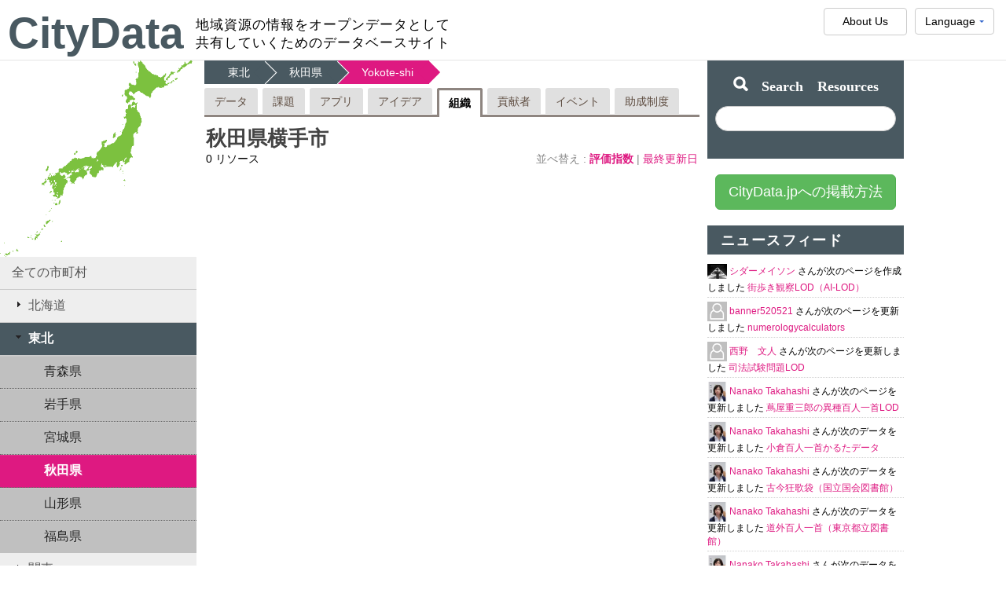

--- FILE ---
content_type: text/html;charset=UTF-8
request_url: https://citydata.jp/Akita/Yokote-shi/organization
body_size: 42881
content:
<!DOCTYPE head PUBLIC "-//W3C//DTD HTML 4.01 Transitional//EN" "http://www.w3.org/TR/html4/loose.dtd">
<!--

      ...             .         s                        ....                           s                                             
   xH88"`~ .x8X      @88>      :8      ..            .xH888888Hx.                      :8                          ..                 
 :8888   .f"8888Hf   %8P      .88     @L           .H8888888888888:                   .88                         888>   .d``         
:8888>  X8L  ^""`     .      :888ooo 9888i   .dL   888*"""?""*88888X         u       :888ooo       u              "8P    @8Ne.   .u   
X8888  X888h        .@88u  -*8888888 `Y888k:*888. 'f     d8x.   ^%88k     us888u.  -*8888888    us888u.            .     %8888:u@88N  
88888  !88888.     ''888E`   8888      888E  888I '>    <88888X   '?8  .@88 "8888"   8888    .@88 "8888"         u888u.   `888I  888. 
88888   %88888       888E    8888      888E  888I  `:..:`888888>    8> 9888  9888    8888    9888  9888         `'888E     888I  888I 
88888 '> `8888>      888E    8888      888E  888I         `"*88     X  9888  9888    8888    9888  9888           888E     888I  888I 
`8888L %  ?888   !   888E   .8888Lu=   888E  888I    .xHHhx.."      !  9888  9888   .8888Lu= 9888  9888     .     888E   uW888L  888' 
 `8888  `-*""   /    888&   ^%888*    x888N><888'   X88888888hx. ..!   9888  9888   ^%888*   9888  9888   .@8c    888E  '*88888Nu88P  
   "888.      :"     R888"    'Y"      "88"  888   !   "*888888888"    "888*""888"    'Y"    "888*""888" '%888"   888E  ~ '88888F`    
     `""***~"`        ""                     88F          ^"***"`       ^Y"   ^Y'             ^Y"   ^Y'    ^*     888E     888 ^      
                                            98"                                                                   888E     *8E        
                                          ./"                                                                     888P     '8>        
                                         ~`                                                                     .J88" "     "         


Share your community data with the world!
Here everyone can contribute their public data for anyone to use.

-->
<html xmlns="http://www.w3.org/1999/xhtml"
      xmlns:og="http://ogp.me/ns#"
      xmlns:fb="http://www.facebook.com/2008/fbml"
      itemscope itemtype="http://schema.org/CreativeWork">
<head>
	


<title>秋田県横手市 | 地域資源の情報をオープンデータとして共有していくためのデータベースサイト | CityData</title>
<meta HTTP-EQUIV="Pragma" content="no-cache">
<meta HTTP-EQUIV="Expires" content="-1">
<meta name="description" content="秋田県横手市 | 地域資源の情報をオープンデータとして共有していくためのデータベースサイト | CityData"/>
<meta property="og:title" content="秋田県横手市 | 地域資源の情報をオープンデータとして共有していくためのデータベースサイト | CityData"/>
<meta property="og:image" content="http://citydata.jp/img/japan.png"/>
<meta property="og:site_name" content="CityData"/>
<meta property="og:description" content="秋田県横手市 | 地域資源の情報をオープンデータとして共有していくためのデータベースサイト | CityData"/>
<meta property="og:type" content="article" />
<meta property="fb:app_id" content="287371207950892"/>

<meta itemprop="name" content="秋田県横手市 | 地域資源の情報をオープンデータとして共有していくためのデータベースサイト | CityData">
<meta itemprop="description" content="秋田県横手市 | 地域資源の情報をオープンデータとして共有していくためのデータベースサイト | CityData">
<meta itemprop="image" content="http://citydata.jp/img/japan.png">
<meta name="viewport" content="">



<link rel="stylesheet" type="text/css" href="/css/jquery/jquery-ui-1.9.2.custom/smoothness/jquery-ui-1.9.2.custom.css"/>

<link rel="stylesheet" type="text/css" href="/css/jquery/jquery.fixedMenu.css"/>
<link rel="stylesheet" type="text/css" href="/css/button.css" />
<link rel="stylesheet" type="text/css" href="/css/accordion.css" />
<link rel="stylesheet" type="text/css" href="/css/style.css" />
<link rel="stylesheet" type="text/css" href="/css/glyphicons/glyphicon.css" />

<script type="text/javascript" src="/js/jquery/jquery-ui-1.9.2.custom/jquery-1.8.3.min.js"></script>
<script type="text/javascript" src="/js/jquery/jquery.cookie.js"></script>
<script type="text/javascript" src="/js/jquery/jquery-ui-1.9.2.custom/jquery-ui-1.9.2.custom.min.js"></script>
<script type="text/javascript" src="/js/jquery/jquery.mousewheel.min.js"></script>
<script type="text/javascript" src="/js/jquery/jquery.fixedMenu.js"></script>

<script type="text/javascript" src="/js/data.js"></script>
<script type="text/javascript" src="/js/news/cd.news.js"></script>
<script type="text/javascript" src="/js/cd.home.js"></script>

<script type="text/javascript">
	cd.contextPath = "/";
	cd.systemUrl = "http://citydata.jp/";
	cd.dictionary = {"citydata_map_arround_image_description":"※画像は近くで撮影されたものを自動で表示しており、作品とは関係がありません","citydata_youtube_vedio_upload_by":"作成者:","citydata_youtube_vedio_views":"再生回数 {0} 回"};
	/**
	 * public functions
	 */
	function changeLang(lang) {
		var url = location.href;
		var cookies = document.cookie;
		var hostName = location.hostname;
		if (hostName.indexOf("citydata.jp") > -1 && cookies.indexOf("lang") == -1) {
			var tmpHostName = lang + "." + hostName;
			url = url.replace(/([a-z]{2}\.)?(test\.)?citydata.jp/, tmpHostName);
		}
		location.href = cd.contextPath + "language/change?lang=" + lang + "&url=" + encodeURIComponent(url);
	}
</script>

<script>
  (function(i,s,o,g,r,a,m){i['GoogleAnalyticsObject']=r;i[r]=i[r]||function(){
  (i[r].q=i[r].q||[]).push(arguments)},i[r].l=1*new Date();a=s.createElement(o),
  m=s.getElementsByTagName(o)[0];a.async=1;a.src=g;m.parentNode.insertBefore(a,m)
  })(window,document,'script','//www.google-analytics.com/analytics.js','ga');

  ga('create', 'UA-25492122-4', 'auto');
//   ga('require', 'linker');
//   ga('linker:autoLink', ['linkdata.org', 'app.linkdata.org', 'idea.linkdata.org', 'user.linkdata.org']);
  ga('send', 'pageview');

</script>

</head>
<body>
	<div id="fb-root"></div>
	<script>
		window.fbAsyncInit = function() {
			FB.init({
				appId      : '287371207950892', // App ID
				channelURL : '//citydata.jp/channel.html', // Channel File
				status     : true, // check login status
				cookie     : true, // enable cookies to allow the server to access the session
				oauth      : true, // enable OAuth 2.0
				xfbml      : true  // parse XFBML
			});
		};

		// Load the SDK Asynchronously
		(function(d){
			var lang = 'ja';
			var jsSrc = "//connect.facebook.net/en_US/all.js";
			if (lang == 'ja') {
				jsSrc = "//connect.facebook.net/ja_JP/all.js";
			}
			var js, id = 'facebook-jssdk'; if (d.getElementById(id)) {return;}
			js = d.createElement('script'); js.id = id; js.async = true;
			js.src = jsSrc;
			d.getElementsByTagName('head')[0].appendChild(js);
		}(document));
	</script>
	<div id="topBar">&nbsp;</div>
	<div id="mainContainer">
		



<div id="topContainer">
	<div id="logo"><a href="/">CityData</a></div>
	<div id="subTitle"><p>地域資源の情報をオープンデータとして</p>
	<p>共有していくためのデータベースサイト</p></div>

	<div id="languageSettingMenu" class="fixed-menu">
		<ul>
			<li>
				<a class="btn btn-default">Language<span class="arrow"></span></a>
				<ul>
                    <li><a onclick="javascript:changeLang('en');return false;" href="http://en.citydata.jp/">English</a></li>
                    <li><a onclick="javascript:changeLang('ja');return false;" href="javascript:;">日本語 [Japanese]</a></li>

                </ul>
			</li>
		</ul>
	</div>
	<div id="topButContainer">
		<a class="btn btn-default abtBtn" href="/aboutus"><span>About Us</span></a>
	</div>
	<br clear="all"/>
</div>


<!--
	<div id="headlineTitle">
		<a href="http://linkdata.org/aboutUs" target="_blank">
			【重要なお知らせ】 2018年11月1日より運営法人が変わります</a>
	</div>
 -->

<div style="clear:both"></div>
<div id="bodyContainer">
			



<script type="text/javascript">
	$(document).ready(function() {
		cd.data.regionId = parseInt("2");
		cd.data.prefectureId = parseInt("5");
		cd.data.cityId = parseInt("50003");
		var home = new cd.home();
		var news = new cd.news();
		//cd.city.related.initCityRelatedThings();
	});
</script>

<div id="panelContainer">
	<img id="map_jp" src="/img/japan.png">
	<div id="panelRegionTopScroller" class="divScroller hidden" style="background-color: black; color: rgb(255, 255, 255); text-align: center; position: absolute; z-index: 100; opacity: 0.2; top: 0;">top</div>
	<div id="panelRegion">
		<div id="prefecture_tree">
			<ul class="accordion">
				<li>
					<a id="allCities" class="cd_region active" href="/">全ての市町村</a>
				</li>
				
					<li>
						<a id="cd_region_1" class="cd_region" href="/北海道" alt="1">
							<i class="ui-icon ui-icon-triangle-1-e"></i>北海道
							<span class="countContainer downloadCount" style="display:none;"><span class="count">0</span></span>
							<span class="countContainer applicationCount" style="display:none;"><span class="count">0</span></span>
						</a>
						<ul class="sub_menu">
							
								<li>
									<a id="cd_prefecture_1" class="cd_prefecture" href="/北海道" alt="1">
										北海道
										<span class="countContainer downloadCount" style="display:none;"><span class="count">0</span></span>
										<span class="countContainer applicationCount" style="display:none;"><span class="count">0</span></span>
									</a>
								</li>
							
						</ul>
					</li>
				
					<li>
						<a id="cd_region_2" class="cd_region" href="/東北" alt="2">
							<i class="ui-icon ui-icon-triangle-1-e"></i>東北
							<span class="countContainer downloadCount" style="display:none;"><span class="count">0</span></span>
							<span class="countContainer applicationCount" style="display:none;"><span class="count">0</span></span>
						</a>
						<ul class="sub_menu">
							
								<li>
									<a id="cd_prefecture_2" class="cd_prefecture" href="/青森県" alt="2">
										青森県
										<span class="countContainer downloadCount" style="display:none;"><span class="count">0</span></span>
										<span class="countContainer applicationCount" style="display:none;"><span class="count">0</span></span>
									</a>
								</li>
							
								<li>
									<a id="cd_prefecture_3" class="cd_prefecture" href="/岩手県" alt="3">
										岩手県
										<span class="countContainer downloadCount" style="display:none;"><span class="count">0</span></span>
										<span class="countContainer applicationCount" style="display:none;"><span class="count">0</span></span>
									</a>
								</li>
							
								<li>
									<a id="cd_prefecture_4" class="cd_prefecture" href="/宮城県" alt="4">
										宮城県
										<span class="countContainer downloadCount" style="display:none;"><span class="count">0</span></span>
										<span class="countContainer applicationCount" style="display:none;"><span class="count">0</span></span>
									</a>
								</li>
							
								<li>
									<a id="cd_prefecture_5" class="cd_prefecture" href="/秋田県" alt="5">
										秋田県
										<span class="countContainer downloadCount" style="display:none;"><span class="count">0</span></span>
										<span class="countContainer applicationCount" style="display:none;"><span class="count">0</span></span>
									</a>
								</li>
							
								<li>
									<a id="cd_prefecture_6" class="cd_prefecture" href="/山形県" alt="6">
										山形県
										<span class="countContainer downloadCount" style="display:none;"><span class="count">0</span></span>
										<span class="countContainer applicationCount" style="display:none;"><span class="count">0</span></span>
									</a>
								</li>
							
								<li>
									<a id="cd_prefecture_7" class="cd_prefecture" href="/福島県" alt="7">
										福島県
										<span class="countContainer downloadCount" style="display:none;"><span class="count">0</span></span>
										<span class="countContainer applicationCount" style="display:none;"><span class="count">0</span></span>
									</a>
								</li>
							
						</ul>
					</li>
				
					<li>
						<a id="cd_region_3" class="cd_region" href="/関東" alt="3">
							<i class="ui-icon ui-icon-triangle-1-e"></i>関東
							<span class="countContainer downloadCount" style="display:none;"><span class="count">0</span></span>
							<span class="countContainer applicationCount" style="display:none;"><span class="count">0</span></span>
						</a>
						<ul class="sub_menu">
							
								<li>
									<a id="cd_prefecture_8" class="cd_prefecture" href="/茨城県" alt="8">
										茨城県
										<span class="countContainer downloadCount" style="display:none;"><span class="count">0</span></span>
										<span class="countContainer applicationCount" style="display:none;"><span class="count">0</span></span>
									</a>
								</li>
							
								<li>
									<a id="cd_prefecture_9" class="cd_prefecture" href="/栃木県" alt="9">
										栃木県
										<span class="countContainer downloadCount" style="display:none;"><span class="count">0</span></span>
										<span class="countContainer applicationCount" style="display:none;"><span class="count">0</span></span>
									</a>
								</li>
							
								<li>
									<a id="cd_prefecture_10" class="cd_prefecture" href="/群馬県" alt="10">
										群馬県
										<span class="countContainer downloadCount" style="display:none;"><span class="count">0</span></span>
										<span class="countContainer applicationCount" style="display:none;"><span class="count">0</span></span>
									</a>
								</li>
							
								<li>
									<a id="cd_prefecture_11" class="cd_prefecture" href="/埼玉県" alt="11">
										埼玉県
										<span class="countContainer downloadCount" style="display:none;"><span class="count">0</span></span>
										<span class="countContainer applicationCount" style="display:none;"><span class="count">0</span></span>
									</a>
								</li>
							
								<li>
									<a id="cd_prefecture_12" class="cd_prefecture" href="/千葉県" alt="12">
										千葉県
										<span class="countContainer downloadCount" style="display:none;"><span class="count">0</span></span>
										<span class="countContainer applicationCount" style="display:none;"><span class="count">0</span></span>
									</a>
								</li>
							
								<li>
									<a id="cd_prefecture_13" class="cd_prefecture" href="/東京都" alt="13">
										東京都
										<span class="countContainer downloadCount" style="display:none;"><span class="count">0</span></span>
										<span class="countContainer applicationCount" style="display:none;"><span class="count">0</span></span>
									</a>
								</li>
							
								<li>
									<a id="cd_prefecture_14" class="cd_prefecture" href="/神奈川県" alt="14">
										神奈川県
										<span class="countContainer downloadCount" style="display:none;"><span class="count">0</span></span>
										<span class="countContainer applicationCount" style="display:none;"><span class="count">0</span></span>
									</a>
								</li>
							
						</ul>
					</li>
				
					<li>
						<a id="cd_region_4" class="cd_region" href="/中部" alt="4">
							<i class="ui-icon ui-icon-triangle-1-e"></i>中部
							<span class="countContainer downloadCount" style="display:none;"><span class="count">0</span></span>
							<span class="countContainer applicationCount" style="display:none;"><span class="count">0</span></span>
						</a>
						<ul class="sub_menu">
							
								<li>
									<a id="cd_prefecture_15" class="cd_prefecture" href="/新潟県" alt="15">
										新潟県
										<span class="countContainer downloadCount" style="display:none;"><span class="count">0</span></span>
										<span class="countContainer applicationCount" style="display:none;"><span class="count">0</span></span>
									</a>
								</li>
							
								<li>
									<a id="cd_prefecture_16" class="cd_prefecture" href="/富山県" alt="16">
										富山県
										<span class="countContainer downloadCount" style="display:none;"><span class="count">0</span></span>
										<span class="countContainer applicationCount" style="display:none;"><span class="count">0</span></span>
									</a>
								</li>
							
								<li>
									<a id="cd_prefecture_17" class="cd_prefecture" href="/石川県" alt="17">
										石川県
										<span class="countContainer downloadCount" style="display:none;"><span class="count">0</span></span>
										<span class="countContainer applicationCount" style="display:none;"><span class="count">0</span></span>
									</a>
								</li>
							
								<li>
									<a id="cd_prefecture_18" class="cd_prefecture" href="/福井県" alt="18">
										福井県
										<span class="countContainer downloadCount" style="display:none;"><span class="count">0</span></span>
										<span class="countContainer applicationCount" style="display:none;"><span class="count">0</span></span>
									</a>
								</li>
							
								<li>
									<a id="cd_prefecture_19" class="cd_prefecture" href="/山梨県" alt="19">
										山梨県
										<span class="countContainer downloadCount" style="display:none;"><span class="count">0</span></span>
										<span class="countContainer applicationCount" style="display:none;"><span class="count">0</span></span>
									</a>
								</li>
							
								<li>
									<a id="cd_prefecture_20" class="cd_prefecture" href="/長野県" alt="20">
										長野県
										<span class="countContainer downloadCount" style="display:none;"><span class="count">0</span></span>
										<span class="countContainer applicationCount" style="display:none;"><span class="count">0</span></span>
									</a>
								</li>
							
								<li>
									<a id="cd_prefecture_21" class="cd_prefecture" href="/岐阜県" alt="21">
										岐阜県
										<span class="countContainer downloadCount" style="display:none;"><span class="count">0</span></span>
										<span class="countContainer applicationCount" style="display:none;"><span class="count">0</span></span>
									</a>
								</li>
							
								<li>
									<a id="cd_prefecture_22" class="cd_prefecture" href="/静岡県" alt="22">
										静岡県
										<span class="countContainer downloadCount" style="display:none;"><span class="count">0</span></span>
										<span class="countContainer applicationCount" style="display:none;"><span class="count">0</span></span>
									</a>
								</li>
							
								<li>
									<a id="cd_prefecture_23" class="cd_prefecture" href="/愛知県" alt="23">
										愛知県
										<span class="countContainer downloadCount" style="display:none;"><span class="count">0</span></span>
										<span class="countContainer applicationCount" style="display:none;"><span class="count">0</span></span>
									</a>
								</li>
							
						</ul>
					</li>
				
					<li>
						<a id="cd_region_5" class="cd_region" href="/関西" alt="5">
							<i class="ui-icon ui-icon-triangle-1-e"></i>関西
							<span class="countContainer downloadCount" style="display:none;"><span class="count">0</span></span>
							<span class="countContainer applicationCount" style="display:none;"><span class="count">0</span></span>
						</a>
						<ul class="sub_menu">
							
								<li>
									<a id="cd_prefecture_24" class="cd_prefecture" href="/三重県" alt="24">
										三重県
										<span class="countContainer downloadCount" style="display:none;"><span class="count">0</span></span>
										<span class="countContainer applicationCount" style="display:none;"><span class="count">0</span></span>
									</a>
								</li>
							
								<li>
									<a id="cd_prefecture_25" class="cd_prefecture" href="/滋賀県" alt="25">
										滋賀県
										<span class="countContainer downloadCount" style="display:none;"><span class="count">0</span></span>
										<span class="countContainer applicationCount" style="display:none;"><span class="count">0</span></span>
									</a>
								</li>
							
								<li>
									<a id="cd_prefecture_26" class="cd_prefecture" href="/京都府" alt="26">
										京都府
										<span class="countContainer downloadCount" style="display:none;"><span class="count">0</span></span>
										<span class="countContainer applicationCount" style="display:none;"><span class="count">0</span></span>
									</a>
								</li>
							
								<li>
									<a id="cd_prefecture_27" class="cd_prefecture" href="/大阪府" alt="27">
										大阪府
										<span class="countContainer downloadCount" style="display:none;"><span class="count">0</span></span>
										<span class="countContainer applicationCount" style="display:none;"><span class="count">0</span></span>
									</a>
								</li>
							
								<li>
									<a id="cd_prefecture_28" class="cd_prefecture" href="/兵庫県" alt="28">
										兵庫県
										<span class="countContainer downloadCount" style="display:none;"><span class="count">0</span></span>
										<span class="countContainer applicationCount" style="display:none;"><span class="count">0</span></span>
									</a>
								</li>
							
								<li>
									<a id="cd_prefecture_29" class="cd_prefecture" href="/奈良県" alt="29">
										奈良県
										<span class="countContainer downloadCount" style="display:none;"><span class="count">0</span></span>
										<span class="countContainer applicationCount" style="display:none;"><span class="count">0</span></span>
									</a>
								</li>
							
								<li>
									<a id="cd_prefecture_30" class="cd_prefecture" href="/和歌山県" alt="30">
										和歌山県
										<span class="countContainer downloadCount" style="display:none;"><span class="count">0</span></span>
										<span class="countContainer applicationCount" style="display:none;"><span class="count">0</span></span>
									</a>
								</li>
							
						</ul>
					</li>
				
					<li>
						<a id="cd_region_6" class="cd_region" href="/中国地方" alt="6">
							<i class="ui-icon ui-icon-triangle-1-e"></i>中国地方
							<span class="countContainer downloadCount" style="display:none;"><span class="count">0</span></span>
							<span class="countContainer applicationCount" style="display:none;"><span class="count">0</span></span>
						</a>
						<ul class="sub_menu">
							
								<li>
									<a id="cd_prefecture_31" class="cd_prefecture" href="/鳥取県" alt="31">
										鳥取県
										<span class="countContainer downloadCount" style="display:none;"><span class="count">0</span></span>
										<span class="countContainer applicationCount" style="display:none;"><span class="count">0</span></span>
									</a>
								</li>
							
								<li>
									<a id="cd_prefecture_32" class="cd_prefecture" href="/島根県" alt="32">
										島根県
										<span class="countContainer downloadCount" style="display:none;"><span class="count">0</span></span>
										<span class="countContainer applicationCount" style="display:none;"><span class="count">0</span></span>
									</a>
								</li>
							
								<li>
									<a id="cd_prefecture_33" class="cd_prefecture" href="/岡山県" alt="33">
										岡山県
										<span class="countContainer downloadCount" style="display:none;"><span class="count">0</span></span>
										<span class="countContainer applicationCount" style="display:none;"><span class="count">0</span></span>
									</a>
								</li>
							
								<li>
									<a id="cd_prefecture_34" class="cd_prefecture" href="/広島県" alt="34">
										広島県
										<span class="countContainer downloadCount" style="display:none;"><span class="count">0</span></span>
										<span class="countContainer applicationCount" style="display:none;"><span class="count">0</span></span>
									</a>
								</li>
							
								<li>
									<a id="cd_prefecture_35" class="cd_prefecture" href="/山口県" alt="35">
										山口県
										<span class="countContainer downloadCount" style="display:none;"><span class="count">0</span></span>
										<span class="countContainer applicationCount" style="display:none;"><span class="count">0</span></span>
									</a>
								</li>
							
						</ul>
					</li>
				
					<li>
						<a id="cd_region_7" class="cd_region" href="/四国" alt="7">
							<i class="ui-icon ui-icon-triangle-1-e"></i>四国
							<span class="countContainer downloadCount" style="display:none;"><span class="count">0</span></span>
							<span class="countContainer applicationCount" style="display:none;"><span class="count">0</span></span>
						</a>
						<ul class="sub_menu">
							
								<li>
									<a id="cd_prefecture_36" class="cd_prefecture" href="/徳島県" alt="36">
										徳島県
										<span class="countContainer downloadCount" style="display:none;"><span class="count">0</span></span>
										<span class="countContainer applicationCount" style="display:none;"><span class="count">0</span></span>
									</a>
								</li>
							
								<li>
									<a id="cd_prefecture_37" class="cd_prefecture" href="/香川県" alt="37">
										香川県
										<span class="countContainer downloadCount" style="display:none;"><span class="count">0</span></span>
										<span class="countContainer applicationCount" style="display:none;"><span class="count">0</span></span>
									</a>
								</li>
							
								<li>
									<a id="cd_prefecture_38" class="cd_prefecture" href="/愛媛県" alt="38">
										愛媛県
										<span class="countContainer downloadCount" style="display:none;"><span class="count">0</span></span>
										<span class="countContainer applicationCount" style="display:none;"><span class="count">0</span></span>
									</a>
								</li>
							
								<li>
									<a id="cd_prefecture_39" class="cd_prefecture" href="/高知県" alt="39">
										高知県
										<span class="countContainer downloadCount" style="display:none;"><span class="count">0</span></span>
										<span class="countContainer applicationCount" style="display:none;"><span class="count">0</span></span>
									</a>
								</li>
							
						</ul>
					</li>
				
					<li>
						<a id="cd_region_8" class="cd_region" href="/九州" alt="8">
							<i class="ui-icon ui-icon-triangle-1-e"></i>九州
							<span class="countContainer downloadCount" style="display:none;"><span class="count">0</span></span>
							<span class="countContainer applicationCount" style="display:none;"><span class="count">0</span></span>
						</a>
						<ul class="sub_menu">
							
								<li>
									<a id="cd_prefecture_40" class="cd_prefecture" href="/福岡県" alt="40">
										福岡県
										<span class="countContainer downloadCount" style="display:none;"><span class="count">0</span></span>
										<span class="countContainer applicationCount" style="display:none;"><span class="count">0</span></span>
									</a>
								</li>
							
								<li>
									<a id="cd_prefecture_41" class="cd_prefecture" href="/佐賀県" alt="41">
										佐賀県
										<span class="countContainer downloadCount" style="display:none;"><span class="count">0</span></span>
										<span class="countContainer applicationCount" style="display:none;"><span class="count">0</span></span>
									</a>
								</li>
							
								<li>
									<a id="cd_prefecture_42" class="cd_prefecture" href="/長崎県" alt="42">
										長崎県
										<span class="countContainer downloadCount" style="display:none;"><span class="count">0</span></span>
										<span class="countContainer applicationCount" style="display:none;"><span class="count">0</span></span>
									</a>
								</li>
							
								<li>
									<a id="cd_prefecture_43" class="cd_prefecture" href="/熊本県" alt="43">
										熊本県
										<span class="countContainer downloadCount" style="display:none;"><span class="count">0</span></span>
										<span class="countContainer applicationCount" style="display:none;"><span class="count">0</span></span>
									</a>
								</li>
							
								<li>
									<a id="cd_prefecture_44" class="cd_prefecture" href="/大分県" alt="44">
										大分県
										<span class="countContainer downloadCount" style="display:none;"><span class="count">0</span></span>
										<span class="countContainer applicationCount" style="display:none;"><span class="count">0</span></span>
									</a>
								</li>
							
								<li>
									<a id="cd_prefecture_45" class="cd_prefecture" href="/宮崎県" alt="45">
										宮崎県
										<span class="countContainer downloadCount" style="display:none;"><span class="count">0</span></span>
										<span class="countContainer applicationCount" style="display:none;"><span class="count">0</span></span>
									</a>
								</li>
							
								<li>
									<a id="cd_prefecture_46" class="cd_prefecture" href="/鹿児島県" alt="46">
										鹿児島県
										<span class="countContainer downloadCount" style="display:none;"><span class="count">0</span></span>
										<span class="countContainer applicationCount" style="display:none;"><span class="count">0</span></span>
									</a>
								</li>
							
						</ul>
					</li>
				
					<li>
						<a id="cd_region_9" class="cd_region" href="/沖縄" alt="9">
							<i class="ui-icon ui-icon-triangle-1-e"></i>沖縄
							<span class="countContainer downloadCount" style="display:none;"><span class="count">0</span></span>
							<span class="countContainer applicationCount" style="display:none;"><span class="count">0</span></span>
						</a>
						<ul class="sub_menu">
							
								<li>
									<a id="cd_prefecture_47" class="cd_prefecture" href="/沖縄県" alt="47">
										沖縄県
										<span class="countContainer downloadCount" style="display:none;"><span class="count">0</span></span>
										<span class="countContainer applicationCount" style="display:none;"><span class="count">0</span></span>
									</a>
								</li>
							
						</ul>
					</li>
				
			</ul>
		</div>
	</div>
	<div id="panelRegionBottomScroller" class="divScroller hidden" style="background-color: black; color: rgb(255, 255, 255); text-align: center; position: absolute; z-index: 100; opacity: 0.2; bottom: 0;">top</div>
	<br clear="all"/>
</div>
<div id="linkdataContainer">
	<div id="cityWorkWrapContainer">
		



<script type="text/javascript" src="/js/cityRelated.js"></script>




<ol id="cityBreadcrumb" class="breadcrumb">
	
	
		
			<li class="bChild">
				
					<a id="crumbRegion" href="/東北" alt="2">東北</a>
				
				
			</li>
		
		
			<li class="bChild">
				
					<a id="crumbPrefecture" href="/秋田県" alt="5">秋田県</a>
				
				
			</li>
		
		
			
			
				<li class="bChild">
					Yokote-shi
				</li>
			
		
	
</ol>

<!-- using for ajax loading of entities -->
<input id="start" type='hidden' name="start" value="0" />
<input id="pastStart" type='hidden' name="start" value="0" />
<input id="size" type='hidden' name="size" value="5" />
<input id="dataCategory" type='hidden' name="dataCategory" value="ORGANIZATION" />
<input id="cityName" type='hidden' name="cityName" value="Yokote-shi" />
<input id="prefectureName" type='hidden' name="prefectureName" value="Akita" />
<input id="sort" type='hidden' name="sort" value="" />
<input id="cityId" type='hidden' name="cityId" value="50003" />
<input id="totalCount" type='hidden' name="totalCount" value="0" />
<input id="pastTotalCount" type='hidden' name="pastTotalCount" value="0" />
<!-- end -->

<div id="cityRelatedThingsTabContainer" class="pageTabContainer">
	<ul class="pageTab">
		<li id="cityRelatedTabWork" class="cityRelatedTab" alt="data">
			<a class="pageTabElement " href="/Akita/Yokote-shi">
				データ
			</a>
		</li>
		<li id="cityRelatedTabIssue" class="cityRelatedTab" alt="issue">
			<a class="pageTabElement " href="/Akita/Yokote-shi/issue">
				課題
			</a>
		</li>
		<li id="cityRelatedTabApp" class="cityRelatedTab" alt="app">
			<a class="pageTabElement " href="/Akita/Yokote-shi/app">
				アプリ
			</a>
		</li>
		<li id="cityRelatedTabIdea" class="cityRelatedTab" alt="idea">
			<a class="pageTabElement " href="/Akita/Yokote-shi/idea">
				アイデア
			</a>
		</li>
		<li id="cityRelatedTabOrg" class="cityRelatedTab" alt="organization">
			<a class="pageTabElement selected" href="/Akita/Yokote-shi/organization">
				組織
			</a>
		</li>
		<li id="cityRelatedTabUser" class="cityRelatedTab" alt="contributor">
			<a class="pageTabElement " href="/Akita/Yokote-shi/contributor">
				貢献者
			</a>
		</li>
		<li id="cityRelatedTabEvent" class="cityRelatedTab" alt="event">
			<a class="pageTabElement " href="/Akita/Yokote-shi/event">
				イベント
			</a>
		</li>
		<li id="cityRelatedTabGrant" class="cityRelatedTab" alt="grant">
			<a class="pageTabElement " href="/Akita/Yokote-shi/grant">
				助成制度
			</a>
		</li>
	</ul>
</div>

<div id="cityRelatedThingsTabContentContainer">
	<div id="cityRelatedTabWorkContent" class="cityRelatedTabWork tabContent" style="display:none">
		




<div id="cityInfomationContainer">
	<div id="cityDisplayName">秋田県横手市</div>
	<div id="cityCount"> <span id="count">  </span>  データセット</div>
	<div id="sortOptions">
		<span class="caption"> 並べ替え : </span> 
		<span class="popularity active"> <a class="sortOptionLink" href="javascript:void();"> 評価指数 </a> </span> |  
		<span class="updateDate "> <a class="sortOptionLink" href="javascript:void();"> 最終更新日 </a> </span>
	</div>
</div>

<div id="content_holder" class="data" style="clear:both;">
	





<div id="more_but_holder">
	<a href="javascript:void();" class="btn-more">
		もっと見る
	</a>		
</div>
</div>
	</div>
	<div id="cityRelatedTabIssueContent" class="cityRelatedTabIssue tabContent" style="display:none">
		



<div id="cityInfomationContainer">
	<div id="cityDisplayName">秋田県横手市</div>
	<div id="cityCount"><span id="count">  </span> リソース</div>
	<div id="sortOptions">
		<span class="caption"> 並べ替え : </span> 
		  
		<span class="popularity active"> <a class="sortOptionLink" href="#"> 評価指数 </a> </span> |  
		<span class="updateDate "> <a class="sortOptionLink" href="#"> 最終更新日 </a> </span>
	</div>
</div>

<div id="content_holder" class="idea organization event grant" style="clear:both;">
	



<div class="soon_current">
	
</div>

<div class="past">
	
</div>
</div>
	</div>
	<div id="cityRelatedTabApplicationContent" class="cityRelatedTabApplication tabContent" style="display:none">
		




<div id="cityInfomationContainer">
	<div id="cityDisplayName">秋田県横手市</div>
	<div id="cityCount"><span id="count">  </span> アプリケーション</div>
	<div id="sortOptions">
		<span class="caption"> 並べ替え : </span> 
		<span class="popularity active"> <a class="sortOptionLink" href="#"> 評価指数 </a> </span> |  
		<span class="updateDate "> <a class="sortOptionLink" href="#"> 最終更新日 </a> </span>
	</div>
</div>

<div id="content_holder" class="app" style="clear:both;">
	





<div id="more_but_holder">
	<a href="javascript:void();" class="btn-more">
		もっと見る
	</a>		
</div>
</div>
	</div>
	<div id="cityRelatedTabProposalContent" class="cityRelatedTabProposal tabContent" style="display:none">
		



<div id="cityInfomationContainer">
	<div id="cityDisplayName">秋田県横手市</div>
	<div id="cityCount"><span id="count">  </span> リソース</div>
	<div id="sortOptions">
		<span class="caption"> 並べ替え : </span> 
		  
		<span class="popularity active"> <a class="sortOptionLink" href="#"> 評価指数 </a> </span> |  
		<span class="updateDate "> <a class="sortOptionLink" href="#"> 最終更新日 </a> </span>
	</div>
</div>

<div id="content_holder" class="idea organization event grant" style="clear:both;">
	



<div class="soon_current">
	
</div>

<div class="past">
	
</div>
</div>
	</div>
	<div id="cityRelatedTabOrganizationContent" class="cityRelatedTabOrganization tabContent" style="display:">
		



<div id="cityInfomationContainer">
	<div id="cityDisplayName">秋田県横手市</div>
	<div id="cityCount"><span id="count">  </span> リソース</div>
	<div id="sortOptions">
		<span class="caption"> 並べ替え : </span> 
		  
		<span class="popularity active"> <a class="sortOptionLink" href="#"> 評価指数 </a> </span> |  
		<span class="updateDate "> <a class="sortOptionLink" href="#"> 最終更新日 </a> </span>
	</div>
</div>

<div id="content_holder" class="idea organization event grant" style="clear:both;">
	



<div class="soon_current">
	
</div>

<div class="past">
	
</div>
</div>
	</div>
	<div id="cityRelatedTabUserContent" class="cityRelatedTabUser tabContent" style="display:none">
		



<div id="cityInfomationContainer">
	<div id="cityDisplayName">秋田県横手市</div>
</div>

<div>
	
</div>

<div>
	


<link href="/css/sponsor.css" rel="stylesheet" type="text/css"/>

<div id="individualSponsorsContainor">
	
	

</div>
</div>

<div id="cityCount"><span id="count">  </span> 人のユーザがデータ・アプリ・アイデアの公開に貢献しています。</div>

<div id="content_holder" style="clear:both;">
	




<div id="more_but_holder">
	<a href="javascript:void();" class="btn-more">
		もっと見る
	</a>		
</div>
</div>
	</div>
	<div id="cityRelatedTabEventContent" class="cityRelatedTabEvent tabContent" style="display:none">
		



<div id="cityInfomationContainer">
	<div id="cityDisplayName">秋田県横手市</div>
	<div id="cityCount"><span id="count">  </span> リソース</div>
	<div id="sortOptions">
		<span class="caption"> 並べ替え : </span> 
		  
		<span class="popularity active"> <a class="sortOptionLink" href="#"> 評価指数 </a> </span> |  
		<span class="updateDate "> <a class="sortOptionLink" href="#"> 最終更新日 </a> </span>
	</div>
</div>

<div id="content_holder" class="idea organization event grant" style="clear:both;">
	



<div class="soon_current">
	
</div>

<div class="past">
	
</div>
</div>
	</div>
	<div id="cityRelatedTabGrantContent" class="cityRelatedTabGrant tabContent" style="display:none">
		



<div id="cityInfomationContainer">
	<div id="cityDisplayName">秋田県横手市</div>
	<div id="cityCount"><span id="count">  </span> リソース</div>
	<div id="sortOptions">
		<span class="caption"> 並べ替え : </span> 
		  
		<span class="popularity active"> <a class="sortOptionLink" href="#"> 評価指数 </a> </span> |  
		<span class="updateDate "> <a class="sortOptionLink" href="#"> 最終更新日 </a> </span>
	</div>
</div>

<div id="content_holder" class="idea organization event grant" style="clear:both;">
	



<div class="soon_current">
	
</div>

<div class="past">
	
</div>
</div>
	</div>
</div>

<script type="text/javascript">	
	var obj = initCityRelatedEntityFuncs();
	obj.initCityRelatedEntityFuncs();
</script>

<form id="sortForm" method="POST" action="" >
	<input type="hidden" id="sortOption" name="sort" value="" />
	<!-- <input type="hidden" id="needRelaod" name="needRelaod" value="false" /> -->
</form>

<div id="loadingIndicator" style="display:none">
	<div class="loading_containor">
		<img alt="" src="/img/loading.gif" />
	</div>
</div>

	</div>
</div>
<div id="citydataAddsContainer">
	<div id="searchContainer">
		<div class="heading">
			<div class="desc glyphicon glyphicon-search">
				Search Resources
			</div>
		</div>
		<div class="controlls">
			<form target="_blank" action="http://user.linkdata.org/search" name="search">
				<input type="text" value="" name="keyword">
				<input type="hidden" value="all" name="category">
				<!-- <img onclick="document.forms['search'].submit();" src="/linkidea/img/icon/icon_search.png"> -->
			</form>
		</div>
	</div>

	
	


<link href="/css/sponsor.css" rel="stylesheet" type="text/css"/>

<div id="companySponsorsContainor">
	
	
</div>



	<div id="linkdataWorkRegisterContainer">
		<a class="btn btn-success btn-lg" href="/aboutus#tutorial">
			CityData.jpへの掲載方法
		</a>
	</div>
<!-- 	<div> -->
<!-- 		<a target="_blank" href="http://linkdata.org"> -->

<!-- 		</a> -->
<!-- 	</div> -->
	<div id="newsFeedInfoContainer">
		<div id="newsFeedTitleContainer" class="section_header">
			<h2>ニュースフィード</h2>
		</div>
		<div id="newsFeedContainer"></div>
	</div>
	
	<div>
		<div class="fb-like-box" data-href="http://facebook.com/LinkData" data-width="240" data-height="300" data-show-faces="true" data-stream="false" data-header="false"></div>
	</div>
</div>
<br clear="all"/></div>
	</div>
	<div id="footerContainer">
		

<br clear="all" />

<div id="footer">
	<div id="footerContent">
		<span>&copy; 2011- <span id="cryear"> Year </span> LinkData, All rights reserved.</span>
	</div>
</div>

<script type="text/javascript">	
	//footer copyright year
	$("#cryear").text((new Date).getFullYear());
</script></div>
</body>
</html>

--- FILE ---
content_type: text/html;charset=UTF-8
request_url: https://citydata.jp/news
body_size: 4777
content:








<ul id="newsfeed">
	
		<li class="feed">
			<a href="http://user.linkdata.org/user/kenichi_shida/work"> <img src="http://user.linkdata.org/user/image/3809" onerror="this.src='http://user.linkdata.org/img/no-user-image.png'" class="newsfeedusrimg" /> </a> <a href="http://user.linkdata.org/user/kenichi_shida/work"> シダーメイソン </a> さんが次のページを作成しました <a href="http://idea.linkdata.org/idea/idea1s4576i"> 街歩き観察LOD（AI-LOD） </a>
		</li>	
	
		<li class="feed">
			<a href="http://user.linkdata.org/user/banner520521/work"> <img src="http://user.linkdata.org/user/image/24241" onerror="this.src='http://user.linkdata.org/img/no-user-image.png'" class="newsfeedusrimg" /> </a> <a href="http://user.linkdata.org/user/banner520521/work"> banner520521 </a> さんが次のページを更新しました <a href="http://idea.linkdata.org/idea/idea1s4575i"> numerologycalculators </a>
		</li>	
	
		<li class="feed">
			<a href="http://user.linkdata.org/user/xiyewenren/work"> <img src="http://user.linkdata.org/user/image/18411" onerror="this.src='http://user.linkdata.org/img/no-user-image.png'" class="newsfeedusrimg" /> </a> <a href="http://user.linkdata.org/user/xiyewenren/work"> 西野　文人 </a> さんが次のページを更新しました <a href="http://idea.linkdata.org/idea/idea1s4574i"> 司法試験問題LOD </a>
		</li>	
	
		<li class="feed">
			<a href="http://user.linkdata.org/user/tnanako/work"> <img src="http://user.linkdata.org/user/image/3539" onerror="this.src='http://user.linkdata.org/img/no-user-image.png'" class="newsfeedusrimg" /> </a> <a href="http://user.linkdata.org/user/tnanako/work"> Nanako Takahashi </a> さんが次のページを更新しました <a href="http://idea.linkdata.org/idea/idea1s4572i"> 蔦屋重三郎の異種百人一首LOD </a>
		</li>	
	
		<li class="feed">
			<a href="http://user.linkdata.org/user/tnanako/work"> <img src="http://user.linkdata.org/user/image/3539" onerror="this.src='http://user.linkdata.org/img/no-user-image.png'" class="newsfeedusrimg" /> </a> <a href="http://user.linkdata.org/user/tnanako/work"> Nanako Takahashi </a> さんが次のデータを更新しました <a href="http://linkdata.org/work/rdf1s6834i"> 小倉百人一首かるたデータ </a>
		</li>	
	
		<li class="feed">
			<a href="http://user.linkdata.org/user/tnanako/work"> <img src="http://user.linkdata.org/user/image/3539" onerror="this.src='http://user.linkdata.org/img/no-user-image.png'" class="newsfeedusrimg" /> </a> <a href="http://user.linkdata.org/user/tnanako/work"> Nanako Takahashi </a> さんが次のデータを更新しました <a href="http://linkdata.org/work/rdf1s10405i"> 古今狂歌袋（国立国会図書館） </a>
		</li>	
	
		<li class="feed">
			<a href="http://user.linkdata.org/user/tnanako/work"> <img src="http://user.linkdata.org/user/image/3539" onerror="this.src='http://user.linkdata.org/img/no-user-image.png'" class="newsfeedusrimg" /> </a> <a href="http://user.linkdata.org/user/tnanako/work"> Nanako Takahashi </a> さんが次のデータを更新しました <a href="http://linkdata.org/work/rdf1s10404i"> 道外百人一首（東京都立図書館） </a>
		</li>	
	
		<li class="feed">
			<a href="http://user.linkdata.org/user/tnanako/work"> <img src="http://user.linkdata.org/user/image/3539" onerror="this.src='http://user.linkdata.org/img/no-user-image.png'" class="newsfeedusrimg" /> </a> <a href="http://user.linkdata.org/user/tnanako/work"> Nanako Takahashi </a> さんが次のデータを更新しました <a href="http://linkdata.org/work/rdf1s10403i"> 異種百人一首リスト </a>
		</li>	
	
		<li class="feed">
			<a href="http://user.linkdata.org/user/MIWA_Reika/work"> <img src="http://user.linkdata.org/user/image/24994" onerror="this.src='http://user.linkdata.org/img/no-user-image.png'" class="newsfeedusrimg" /> </a> <a href="http://user.linkdata.org/user/MIWA_Reika/work"> R.MIWA </a> さんが次のデータを更新しました <a href="http://linkdata.org/work/rdf1s10400i"> Kanji_katati_LOD </a>
		</li>	
	
		<li class="feed">
			<a href="http://user.linkdata.org/user/MIWA_Reika/work"> <img src="http://user.linkdata.org/user/image/24994" onerror="this.src='http://user.linkdata.org/img/no-user-image.png'" class="newsfeedusrimg" /> </a> <a href="http://user.linkdata.org/user/MIWA_Reika/work"> R.MIWA </a> さんが次のページを更新しました <a href="http://idea.linkdata.org/idea/idea1s4556i"> Kanji-katati-LODの作成 </a>
		</li>	
	
</ul>

--- FILE ---
content_type: text/css;charset=UTF-8
request_url: https://citydata.jp/css/jquery/jquery.fixedMenu.css
body_size: 1513
content:
.fixed-menu{
	/*
      font: 13px/27px Arial,sans-serif;
      color:#3366CC;
      background: url(back.gif) repeat-x;
    */
      height:30px;
}
.fixed-menu a:hover{
//    background-color:#e4ebf8;
}
.fixed-menu a {
    text-decoration: none;
//    padding: 4px 8px 7px;
    color:#3366CC;
    outline:none;
}
.fixed-menu ul{
    list-style: none;
    margin:0;
    padding:0 0 0 10px;
}
.fixed-menu ul li{
    padding:0;
    float:left;

}
.fixed-menu ul li ul li{
    padding:0;
    float:none;
    margin: 0 0 0 0px;
    width:100%;
}
.fixed-menu ul li ul{
    position: absolute;
    border: 1px solid #C3D1EC;
    box-shadow: 0 1px 5px #CCCCCC;
    margin-top: -1px;
    display:none;
    padding: 0px 16px 0px 0;
}
.fixed-menu .active ul{
    display:block !important;
}
.fixed-menu .active a{
    background-color: white;
    border: 1px solid #C3D1EC;
    border-bottom: 0;
    box-shadow: 0 -1px 5px #CCCCCC;
    display: block;
    height: 29px;
    padding: 6px 12px;
    position:relative;
    z-index: 1000;
}
.fixed-menu .active a:hover{
    background-color:white;
}
.fixed-menu .active ul a:hover{
    background-color:#e4ebf8;
}

.fixed-menu .active ul a{
    border: 0 !important;
    box-shadow: 0 0 0 #CCCCCC;
    border:0;
    width: 100%;
}
.fixed-menu .arrow {
    border-color: #3366CC transparent transparent;
    border-style: solid dashed dashed;
    margin-left: 5px;
    position: relative;
    top: 10px;
}

--- FILE ---
content_type: text/css;charset=UTF-8
request_url: https://citydata.jp/css/accordion.css
body_size: 4361
content:
#city_tree li a,
#prefecture_tree li a {
    background: none repeat scroll 0 0 #EEE;
    border-bottom: 1px solid #CCC;
    color: #555;
    display: block;
    padding: 10px 15px;
    position: relative;
    text-decoration: none;
    font-size: 1.3em;
}
#city_tree li a:hover,
#city_tree li a.active,
#prefecture_tree li a:hover,
#prefecture_tree li a.active {
    background: #495961;
//    background:#5EA2DA;
    color: #FFF;
	font-weight:bold;
}
#city_tree li a i.ui-icon,
#prefecture_tree li a i.ui-icon {
	display: inline-block;
    margin-right: 5px;
    vertical-align: top;
}
#city_tree li a.select:hover,
#city_tree li a.select,
#prefecture_tree li a.select:hover,
#prefecture_tree li a.select {
    background: #ddd;
    color: #FFF;
	font-weight: bold;
}
#city_tree li ul,
#prefecture_tree li ul {
    display: none;
}
#city_tree li a,
#prefecture_tree li ul li a {
    padding: 10px 25px;
    color: #222;
    text-shadow: 1px 1px 0px rgba(255,255,255, .2);
    text-indent: 2em;
    background: #C0C0C0;
    border-bottom: 1px dotted #666;

    -webkit-box-shadow: inset 0px 1px 0px 0px rgba(255,255,255, .1), 0px 1px 0px 0px rgba(0,0,0, .1);
    -moz-box-shadow: inset 0px 1px 0px 0px rgba(255,255,255, .1), 0px 1px 0px 0px rgba(0,0,0, .1);
    box-shadow: inset 0px 1px 0px 0px rgba(255,255,255, .1), 0px 1px 0px 0px rgba(0,0,0, .1);

}
#city_tree li ul li:last-child a,
#prefecture_tree li ul li:last-child a {
	border: none;
}
#city_tree li a:hover,
#prefecture_tree li ul li a:hover,
#prefecture_tree li ul li a.select,
#prefecture_tree li ul li a.select:hover {
    background: #DE1981;
    color: #FFF;
    font-weight: bold;
}

/**
 * accordion menu count information
 */
.accordion li a span.count {
	background: none repeat scroll 0 0 #404247;
//    border-radius: 15px;
    box-shadow: 1px 1px 1px rgba(0, 0, 0, 0.2) inset, 1px 1px 1px rgba(255, 255, 255, 0.1);
    display: block;
    /* font: bold 12px/18px Arial,sans-serif; */
//    margin-right: 10px;
    padding: 0 10px;
//    position: absolute;
//    right: 0;
//    top: 7px;
    min-width: 20px;
	text-align: center;
	float: right;
}
.accordion li a span.c2 {
    position: absolute;
    right: 50px;
    top: 0;
}
.accordion li a.active span.count,
.accordion li a:hover span.count {
	background: none repeat scroll 0 0 #3E5706;
    color: #FDFDFD;
    text-shadow: 0 1px 0 rgba(0, 0, 0, 0.35);
}
ul.sub_menu li a span.count {
	background: none repeat scroll 0 0 transparent;
//    border: 1px solid #C9C9C9;
    box-shadow: none;
    color: #797979;
    text-shadow: 1px 1px 0 rgba(255, 255, 255, 0.2);
}
ul.sub_menu li a.select span.count,
ul.sub_menu li a:hover span.count {
	background: none repeat scroll 0 0 transparent;
//    border: 1px solid #A9A9A9;
    box-shadow: none;
    color: #797979;
    text-shadow: 1px 1px 0 rgba(255, 255, 255, 0.2);
}
ul.sub_menu li a .popularity span.count {
//	right: 42px;
	background: #7CC13F;
	border-color: #7CC13F;
	border-radius: 15px;
	color: #FFF;
}
ul.sub_menu li a .workCount span.count {
//	border-radius: 0 15px 15px 0;
}

/**
 * city list css
 */
#cityList li {
	margin: 5px 0;
}
#cityList li a {
	border: 1px dotted #CCCCCC;
	-webkit-border-radius: 5px;
	-moz-border-radius: 5px;
	border-radius: 5px;
	color: #797979;
    display: block;
    font-size: 1.3em;
    padding: 10px 5px;
    width: 600px;
    position: relative;
}
#cityList li a:hover {
	background: #eee;
}
#cityList li.headerContainer {
	font-weight: bold;
    padding: 0 10px 25px;
    width: 600px;
    color: #495961;
}
#cityList li.headerContainer .countHeader {
	float: right;
}
#cityList li.headerContainer .countHeader .workCount {
	position: relative;
//	right: 15px;
}
#cityList li.headerContainer .countHeader .popularity {
	position: relative;
//	right: 30px;
}

#ranking {
	margin: 15px 0 -15px 0;
	clear: both;
}

#ranking img {
	width: 40px;
	float: left;
	margin: 10px;
}

#ranking p {
	padding: 15px;
	margin:0;
	color: #495961;
    font-size: 1.2em;
    font-weight: bold;
}

li#cityListMore a {
	background-color: #EFFFFF;
    color: #F26F18;
    font-weight: bold;
    text-align: center;
}
li#cityListMore a:hover {
	background-color: #DDDDDD;
}

--- FILE ---
content_type: application/javascript;charset=UTF-8
request_url: https://citydata.jp/js/news/cd.news.js
body_size: 1147
content:
if(typeof cd === "undefined" || !cd) {
	var cd = {};
}

cd.news = function() {
	this._init.apply(this, arguments);
};

cd.news.prototype = {
	_init : function() {
		this._load();
	},
	_load : function() {
		var url = this._getUrl();
		this._loadNews(url);
	},
	_loadNews : function(url) {
		var selector = "#newsFeedContainer";
		$(selector).load(url, function() {
			var cHeight = $(selector).height();
			$(selector).css({"height" : "100%"});
			var fHeight = $(selector).height();
			$(selector).css({"height" : cHeight});
			$(selector).animate({height : fHeight}, 1500, function() {
				$(selector).animate({"height" : $("#newsfeed").height()}, 500, function() {
					// rezise height
					var hRight = $("#citydataAddsContainer").height();
					var hLeft = $("#panelContainer").height();
					
					if (hRight > hLeft) {
						$("#panelContainer").css("height", hRight + "px");
						$("#linkdataContainer").css("height", hRight + "px");
						$("#panelRegion").css("height", hRight - 250 + "px");
					}
					
				});
			});
		});
	},
	_getUrl : function() {
		return cd.contextPath + "news";
	}
};